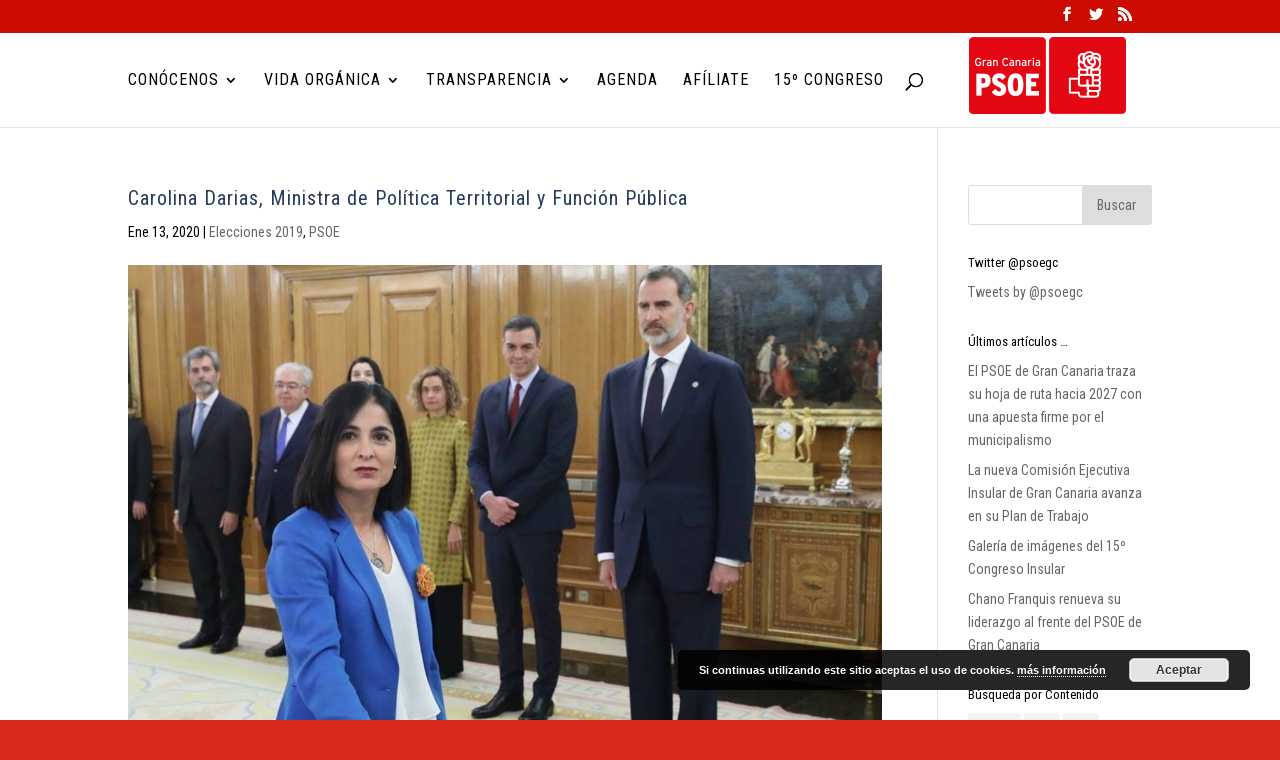

--- FILE ---
content_type: text/html; charset=UTF-8
request_url: http://psoegrancanaria.es/2020/01/13/carolina-darias-ministra-de-politica-territorial-y-funcion-publica/
body_size: 14349
content:
<!DOCTYPE html>
<html lang="es">
<head>
	<meta charset="UTF-8" />
<meta http-equiv="X-UA-Compatible" content="IE=edge">
	<link rel="pingback" href="http://psoegrancanaria.es/xmlrpc.php" />

	<script type="text/javascript">
		document.documentElement.className = 'js';
	</script>

	<script>var et_site_url='http://psoegrancanaria.es';var et_post_id='5379';function et_core_page_resource_fallback(a,b){"undefined"===typeof b&&(b=a.sheet.cssRules&&0===a.sheet.cssRules.length);b&&(a.onerror=null,a.onload=null,a.href?a.href=et_site_url+"/?et_core_page_resource="+a.id+et_post_id:a.src&&(a.src=et_site_url+"/?et_core_page_resource="+a.id+et_post_id))}
</script><title>Carolina Darias, Ministra de Política Territorial y Función Pública | PSOE Gran Canaria</title>
<link rel='dns-prefetch' href='//platform.twitter.com' />
<link rel='dns-prefetch' href='//maxcdn.bootstrapcdn.com' />
<link rel='dns-prefetch' href='//fonts.googleapis.com' />
<link rel='dns-prefetch' href='//s.w.org' />
<link rel="alternate" type="application/rss+xml" title="PSOE Gran Canaria &raquo; Feed" href="http://psoegrancanaria.es/feed/" />
<link rel="alternate" type="application/rss+xml" title="PSOE Gran Canaria &raquo; RSS de los comentarios" href="http://psoegrancanaria.es/comments/feed/" />
<link rel="alternate" type="application/rss+xml" title="PSOE Gran Canaria &raquo; Carolina Darias, Ministra de Política Territorial y Función Pública RSS de los comentarios" href="http://psoegrancanaria.es/2020/01/13/carolina-darias-ministra-de-politica-territorial-y-funcion-publica/feed/" />
		<script type="text/javascript">
			window._wpemojiSettings = {"baseUrl":"https:\/\/s.w.org\/images\/core\/emoji\/11\/72x72\/","ext":".png","svgUrl":"https:\/\/s.w.org\/images\/core\/emoji\/11\/svg\/","svgExt":".svg","source":{"concatemoji":"http:\/\/psoegrancanaria.es\/wp-includes\/js\/wp-emoji-release.min.js?ver=4.9.28"}};
			!function(e,a,t){var n,r,o,i=a.createElement("canvas"),p=i.getContext&&i.getContext("2d");function s(e,t){var a=String.fromCharCode;p.clearRect(0,0,i.width,i.height),p.fillText(a.apply(this,e),0,0);e=i.toDataURL();return p.clearRect(0,0,i.width,i.height),p.fillText(a.apply(this,t),0,0),e===i.toDataURL()}function c(e){var t=a.createElement("script");t.src=e,t.defer=t.type="text/javascript",a.getElementsByTagName("head")[0].appendChild(t)}for(o=Array("flag","emoji"),t.supports={everything:!0,everythingExceptFlag:!0},r=0;r<o.length;r++)t.supports[o[r]]=function(e){if(!p||!p.fillText)return!1;switch(p.textBaseline="top",p.font="600 32px Arial",e){case"flag":return s([55356,56826,55356,56819],[55356,56826,8203,55356,56819])?!1:!s([55356,57332,56128,56423,56128,56418,56128,56421,56128,56430,56128,56423,56128,56447],[55356,57332,8203,56128,56423,8203,56128,56418,8203,56128,56421,8203,56128,56430,8203,56128,56423,8203,56128,56447]);case"emoji":return!s([55358,56760,9792,65039],[55358,56760,8203,9792,65039])}return!1}(o[r]),t.supports.everything=t.supports.everything&&t.supports[o[r]],"flag"!==o[r]&&(t.supports.everythingExceptFlag=t.supports.everythingExceptFlag&&t.supports[o[r]]);t.supports.everythingExceptFlag=t.supports.everythingExceptFlag&&!t.supports.flag,t.DOMReady=!1,t.readyCallback=function(){t.DOMReady=!0},t.supports.everything||(n=function(){t.readyCallback()},a.addEventListener?(a.addEventListener("DOMContentLoaded",n,!1),e.addEventListener("load",n,!1)):(e.attachEvent("onload",n),a.attachEvent("onreadystatechange",function(){"complete"===a.readyState&&t.readyCallback()})),(n=t.source||{}).concatemoji?c(n.concatemoji):n.wpemoji&&n.twemoji&&(c(n.twemoji),c(n.wpemoji)))}(window,document,window._wpemojiSettings);
		</script>
		<meta content="Divi Child v.3.0.93.1519859407" name="generator"/><style type="text/css">
img.wp-smiley,
img.emoji {
	display: inline !important;
	border: none !important;
	box-shadow: none !important;
	height: 1em !important;
	width: 1em !important;
	margin: 0 .07em !important;
	vertical-align: -0.1em !important;
	background: none !important;
	padding: 0 !important;
}
</style>
<link rel='stylesheet' id='ai1ec_style-css'  href='//psoegrancanaria.es/wp-content/plugins/all-in-one-event-calendar/cache/2e260997_ai1ec_parsed_css.css?ver=2.5.32' type='text/css' media='all' />
<link rel='stylesheet' id='cff-css'  href='http://psoegrancanaria.es/wp-content/plugins/custom-facebook-feed-pro/css/cff-style.css?ver=3.5.3' type='text/css' media='all' />
<link rel='stylesheet' id='sb-font-awesome-css-css'  href='https://maxcdn.bootstrapcdn.com/font-awesome/4.7.0/css/font-awesome.min.css?ver=4.9.28' type='text/css' media='all' />
<link rel='stylesheet' id='ctf_styles-css'  href='http://psoegrancanaria.es/wp-content/plugins/custom-twitter-feeds/css/ctf-styles.css?ver=1.2.10' type='text/css' media='all' />
<link rel='stylesheet' id='modula_stylesheet-css'  href='http://psoegrancanaria.es/wp-content/plugins/modula-best-grid-gallery/scripts/modula.css?ver=1.3.2' type='text/css' media='all' />
<link rel='stylesheet' id='effects_stylesheet-css'  href='http://psoegrancanaria.es/wp-content/plugins/modula-best-grid-gallery/scripts/effects.css?ver=1.3.2' type='text/css' media='all' />
<link rel='stylesheet' id='dlm-frontend-css'  href='http://psoegrancanaria.es/wp-content/plugins/download-monitor/assets/css/frontend.css?ver=4.9.28' type='text/css' media='all' />
<link rel='stylesheet' id='chld_thm_cfg_parent-css'  href='http://psoegrancanaria.es/wp-content/themes/Divi/style.css?ver=4.9.28' type='text/css' media='all' />
<link rel='stylesheet' id='divi-style-css'  href='http://psoegrancanaria.es/wp-content/themes/PSOE/style.css?ver=3.0.93.1519859407' type='text/css' media='all' />
<link rel='stylesheet' id='et-builder-googlefonts-cached-css'  href='http://fonts.googleapis.com/css?family=Roboto+Condensed%3A300%2C300italic%2Cregular%2Citalic%2C700%2C700italic%7COpen+Sans%3A300%2C300italic%2Cregular%2Citalic%2C600%2C600italic%2C700%2C700italic%2C800%2C800italic&#038;ver=4.9.28#038;subset=latin,latin-ext' type='text/css' media='all' />
<link rel='stylesheet' id='newsletter-css'  href='http://psoegrancanaria.es/wp-content/plugins/newsletter/style.css?ver=5.7.3' type='text/css' media='all' />
<link rel='stylesheet' id='simcal-qtip-css'  href='http://psoegrancanaria.es/wp-content/plugins/google-calendar-events/assets/css/vendor/jquery.qtip.min.css?ver=3.1.19' type='text/css' media='all' />
<link rel='stylesheet' id='simcal-default-calendar-grid-css'  href='http://psoegrancanaria.es/wp-content/plugins/google-calendar-events/assets/css/default-calendar-grid.min.css?ver=3.1.19' type='text/css' media='all' />
<link rel='stylesheet' id='simcal-default-calendar-list-css'  href='http://psoegrancanaria.es/wp-content/plugins/google-calendar-events/assets/css/default-calendar-list.min.css?ver=3.1.19' type='text/css' media='all' />
<link rel='stylesheet' id='dashicons-css'  href='http://psoegrancanaria.es/wp-includes/css/dashicons.min.css?ver=4.9.28' type='text/css' media='all' />
<link rel='stylesheet' id='wp-social-sharing-css'  href='http://psoegrancanaria.es/wp-content/plugins/wp-social-sharing/static/socialshare.css?ver=1.6' type='text/css' media='all' />
<link rel='stylesheet' id='__EPYT__style-css'  href='http://psoegrancanaria.es/wp-content/plugins/youtube-embed-plus/styles/ytprefs.min.css?ver=12.2' type='text/css' media='all' />
<style id='__EPYT__style-inline-css' type='text/css'>

                .epyt-gallery-thumb {
                        width: 33.333%;
                }
                
</style>
<script type='text/javascript'>
/* <![CDATA[ */
var ctf = {"ajax_url":"http:\/\/psoegrancanaria.es\/wp-admin\/admin-ajax.php"};
/* ]]> */
</script>
<script type='text/javascript' src='http://psoegrancanaria.es/wp-includes/js/jquery/jquery.js?ver=1.12.4'></script>
<script type='text/javascript' src='http://psoegrancanaria.es/wp-includes/js/jquery/jquery-migrate.min.js?ver=1.4.1'></script>
<script type='text/javascript' src='https://platform.twitter.com/widgets.js?ver=4.9.28'></script>
<script type='text/javascript' src='http://psoegrancanaria.es/wp-content/plugins/modula-best-grid-gallery/scripts/jquery.modula.js?ver=4.9.28'></script>
<script type='text/javascript'>
/* <![CDATA[ */
var _EPYT_ = {"ajaxurl":"http:\/\/psoegrancanaria.es\/wp-admin\/admin-ajax.php","security":"bc6e2f588d","gallery_scrolloffset":"20","eppathtoscripts":"http:\/\/psoegrancanaria.es\/wp-content\/plugins\/youtube-embed-plus\/scripts\/","epresponsiveselector":"[\"iframe[src*='youtube.com']\",\"iframe[src*='youtube-nocookie.com']\",\"iframe[data-ep-src*='youtube.com']\",\"iframe[data-ep-src*='youtube-nocookie.com']\",\"iframe[data-ep-gallerysrc*='youtube.com']\"]","epdovol":"1","version":"12.2","evselector":"iframe.__youtube_prefs__[src], iframe[src*=\"youtube.com\/embed\/\"], iframe[src*=\"youtube-nocookie.com\/embed\/\"]","ajax_compat":"","ytapi_load":"light","stopMobileBuffer":"1","vi_active":"","vi_js_posttypes":[]};
/* ]]> */
</script>
<script type='text/javascript' src='http://psoegrancanaria.es/wp-content/plugins/youtube-embed-plus/scripts/ytprefs.min.js?ver=12.2'></script>
<link rel='https://api.w.org/' href='http://psoegrancanaria.es/wp-json/' />
<link rel="EditURI" type="application/rsd+xml" title="RSD" href="http://psoegrancanaria.es/xmlrpc.php?rsd" />
<link rel="wlwmanifest" type="application/wlwmanifest+xml" href="http://psoegrancanaria.es/wp-includes/wlwmanifest.xml" /> 
<link rel='prev' title='Aprobada la gestión de la Comisión Ejecutiva del PSOE de Gran Canaria' href='http://psoegrancanaria.es/2019/12/15/aprobada-la-gestion-de-la-comision-ejecutiva-del-psoe-de-gran-canaria/' />
<link rel='next' title='Encuentro con Francina Armengol' href='http://psoegrancanaria.es/2020/01/30/encuentro-con-francina-armengol/' />
<link rel="canonical" href="http://psoegrancanaria.es/2020/01/13/carolina-darias-ministra-de-politica-territorial-y-funcion-publica/" />
<link rel='shortlink' href='http://psoegrancanaria.es/?p=5379' />
<link rel="alternate" type="application/json+oembed" href="http://psoegrancanaria.es/wp-json/oembed/1.0/embed?url=http%3A%2F%2Fpsoegrancanaria.es%2F2020%2F01%2F13%2Fcarolina-darias-ministra-de-politica-territorial-y-funcion-publica%2F" />
<link rel="alternate" type="text/xml+oembed" href="http://psoegrancanaria.es/wp-json/oembed/1.0/embed?url=http%3A%2F%2Fpsoegrancanaria.es%2F2020%2F01%2F13%2Fcarolina-darias-ministra-de-politica-territorial-y-funcion-publica%2F&#038;format=xml" />
<!-- Custom Facebook Feed JS vars -->
<script type="text/javascript">
var cffsiteurl = "http://psoegrancanaria.es/wp-content/plugins";
var cffajaxurl = "http://psoegrancanaria.es/wp-admin/admin-ajax.php";
var cffmetatrans = "false";

var cfflinkhashtags = "true";
</script>
<script type="text/javascript">
(function(url){
	if(/(?:Chrome\/26\.0\.1410\.63 Safari\/537\.31|WordfenceTestMonBot)/.test(navigator.userAgent)){ return; }
	var addEvent = function(evt, handler) {
		if (window.addEventListener) {
			document.addEventListener(evt, handler, false);
		} else if (window.attachEvent) {
			document.attachEvent('on' + evt, handler);
		}
	};
	var removeEvent = function(evt, handler) {
		if (window.removeEventListener) {
			document.removeEventListener(evt, handler, false);
		} else if (window.detachEvent) {
			document.detachEvent('on' + evt, handler);
		}
	};
	var evts = 'contextmenu dblclick drag dragend dragenter dragleave dragover dragstart drop keydown keypress keyup mousedown mousemove mouseout mouseover mouseup mousewheel scroll'.split(' ');
	var logHuman = function() {
		if (window.wfLogHumanRan) { return; }
		window.wfLogHumanRan = true;
		var wfscr = document.createElement('script');
		wfscr.type = 'text/javascript';
		wfscr.async = true;
		wfscr.src = url + '&r=' + Math.random();
		(document.getElementsByTagName('head')[0]||document.getElementsByTagName('body')[0]).appendChild(wfscr);
		for (var i = 0; i < evts.length; i++) {
			removeEvent(evts[i], logHuman);
		}
	};
	for (var i = 0; i < evts.length; i++) {
		addEvent(evts[i], logHuman);
	}
})('//psoegrancanaria.es/?wordfence_lh=1&hid=0ADD3F0DF7F2B814F177921235E6AD64');
</script><meta name="viewport" content="width=device-width, initial-scale=1.0, maximum-scale=1.0, user-scalable=0" /><link rel="shortcut icon" href="http://psoegrancanaria.es/wp-content/uploads/2018/10/logopsc.png" /><style type="text/css" id="custom-background-css">
body.custom-background { background-color: #da291c; }
</style>
<script>
(function ($) {
    $(document).ready(function () {
 
        $( window ).resize(function() {
            $(".sensei-grid").each(function(){
                equalise_articles($(this));
            });
        });
 
        $(".sensei-grid").each(function(){
            var blog = $(this);
            equalise_articles($(this));
 
            var observer = new MutationObserver(function (mutations) {
                equalise_articles(blog);
            });
            
            var config = { subtree: true, childList: true };
            observer.observe(blog[0], config);
        });
 
        function equalise_articles(blog){
            var articles = blog.find("article");
 
            var heights = [];
            
            articles.each(function(){
                var height = 0;
                //height += $(this).outerHeight() - $(this).height();
                height += $(this).find(".et_pb_image_container").outerHeight(true);
                height += $(this).find(".entry-title").outerHeight(true);
                height += $(this).find(".post-meta").outerHeight(true); 
                height += $(this).find(".post-content").outerHeight(true); 
                heights.push(height);
            });
 
            var max_height = Math.max.apply(Math,heights); 
 
            articles.each(function(){
                $(this).height(max_height);
            });
        }
 
        $(document).ajaxComplete(function(){
            $(".sensei-grid").imagesLoaded().then(function(){
                console.log("images loaded");
                $(".sensei-grid").each(function(){
                    equalise_articles($(this));
                });
            });
        });
 
 
        $.fn.imagesLoaded = function () {
            var $imgs = this.find('img[src!=""]');
            if (!$imgs.length) {return $.Deferred().resolve().promise();}
            var dfds = [];  
            $imgs.each(function(){
                var dfd = $.Deferred();
                dfds.push(dfd);
                var img = new Image();
                img.onload = function(){dfd.resolve();}
                img.onerror = function(){dfd.resolve();}
                img.src = this.src;
 
            });
            return $.when.apply($,dfds);
        }
 
    });
})(jQuery);
</script><link rel="icon" href="http://psoegrancanaria.es/wp-content/uploads/2018/02/cropped-000000001044-1-32x32.gif" sizes="32x32" />
<link rel="icon" href="http://psoegrancanaria.es/wp-content/uploads/2018/02/cropped-000000001044-1-192x192.gif" sizes="192x192" />
<link rel="apple-touch-icon-precomposed" href="http://psoegrancanaria.es/wp-content/uploads/2018/02/cropped-000000001044-1-180x180.gif" />
<meta name="msapplication-TileImage" content="http://psoegrancanaria.es/wp-content/uploads/2018/02/cropped-000000001044-1-270x270.gif" />

<!-- BEGIN ExactMetrics v5.3.5 Universal Analytics - https://exactmetrics.com/ -->
<script>
(function(i,s,o,g,r,a,m){i['GoogleAnalyticsObject']=r;i[r]=i[r]||function(){
	(i[r].q=i[r].q||[]).push(arguments)},i[r].l=1*new Date();a=s.createElement(o),
	m=s.getElementsByTagName(o)[0];a.async=1;a.src=g;m.parentNode.insertBefore(a,m)
})(window,document,'script','https://www.google-analytics.com/analytics.js','ga');
  ga('create', 'UA-114754761-3', 'auto');
  ga('send', 'pageview');
</script>
<!-- END ExactMetrics Universal Analytics -->
<link rel="stylesheet" id="et-core-unified-cached-inline-styles" href="http://psoegrancanaria.es/wp-content/cache/et/5379/et-core-unified-17680335988051.min.css" onerror="et_core_page_resource_fallback(this, true)" onload="et_core_page_resource_fallback(this)" /></head>
<body class="post-template-default single single-post postid-5379 single-format-standard custom-background do-etfw et_button_icon_visible et_pb_button_helper_class et_non_fixed_nav et_show_nav et_cover_background et_secondary_nav_enabled et_pb_gutter osx et_pb_gutters3 et_primary_nav_dropdown_animation_fade et_secondary_nav_dropdown_animation_fade et_pb_footer_columns3 et_header_style_left et_pb_pagebuilder_layout et_right_sidebar et_divi_theme et-db et_minified_js et_minified_css">
	<div id="page-container">

					<div id="top-header">
			<div class="container clearfix">

			
				<div id="et-secondary-menu">
				<ul class="et-social-icons">

	<li class="et-social-icon et-social-facebook">
		<a href="https://www.facebook.com/psoegc" class="icon">
			<span>Facebook</span>
		</a>
	</li>
	<li class="et-social-icon et-social-twitter">
		<a href="https://twitter.com/psoegc" class="icon">
			<span>Twitter</span>
		</a>
	</li>
	<li class="et-social-icon et-social-rss">
		<a href="/feed" class="icon">
			<span>RSS</span>
		</a>
	</li>

</ul>				</div> <!-- #et-secondary-menu -->

			</div> <!-- .container -->
		</div> <!-- #top-header -->
		
	
			<header id="main-header" data-height-onload="80">
			<div class="container clearfix et_menu_container">
							<div class="logo_container">
					<span class="logo_helper"></span>
					<a href="http://psoegrancanaria.es/">
						<img src="http://psoegrancanaria.es/wp-content/uploads/2018/10/logoGranCanaria.png" alt="PSOE Gran Canaria" id="logo" data-height-percentage="92" />
					</a>
				</div>
							<div id="et-top-navigation" data-height="80" data-fixed-height="40">
											<nav id="top-menu-nav">
						<ul id="top-menu" class="nav"><li id="menu-item-486" class="menu-item menu-item-type-custom menu-item-object-custom menu-item-has-children menu-item-486"><a>Conócenos</a>
<ul class="sub-menu">
	<li id="menu-item-59" class="menu-item menu-item-type-post_type menu-item-object-page menu-item-59"><a href="http://psoegrancanaria.es/secretario-general/">El Secretario General</a></li>
	<li id="menu-item-643" class="menu-item menu-item-type-post_type menu-item-object-page menu-item-643"><a href="http://psoegrancanaria.es/comision-ejecutiva-insular/">Comisión Ejecutiva Insular</a></li>
	<li id="menu-item-4213" class="menu-item menu-item-type-custom menu-item-object-custom menu-item-4213"><a href="http://www.psoe.es/conocenos/historia/">Historia</a></li>
	<li id="menu-item-540" class="menu-item menu-item-type-custom menu-item-object-custom menu-item-540"><a href="http://www.psoe.es/conocenos/nuestras-ideas-y-valores/">Ideas y valores</a></li>
	<li id="menu-item-5797" class="menu-item menu-item-type-post_type menu-item-object-page menu-item-has-children menu-item-5797"><a href="http://psoegrancanaria.es/14-congreso/">14º Congreso</a>
	<ul class="sub-menu">
		<li id="menu-item-5860" class="menu-item menu-item-type-post_type menu-item-object-page menu-item-5860"><a href="http://psoegrancanaria.es/programa-14o-congreso/">Programa 14º Congreso</a></li>
		<li id="menu-item-5799" class="menu-item menu-item-type-post_type menu-item-object-page menu-item-5799"><a href="http://psoegrancanaria.es/ponencia-marco-2021/">Ponencia Marco 2021</a></li>
		<li id="menu-item-5800" class="menu-item menu-item-type-post_type menu-item-object-page menu-item-5800"><a href="http://psoegrancanaria.es/calendario-14o-congreso/">Calendario 14º Congreso</a></li>
		<li id="menu-item-5801" class="menu-item menu-item-type-post_type menu-item-object-page menu-item-5801"><a href="http://psoegrancanaria.es/bases-14o-congreso/">Bases 14º Congreso</a></li>
		<li id="menu-item-5798" class="menu-item menu-item-type-post_type menu-item-object-page menu-item-5798"><a href="http://psoegrancanaria.es/memorias-de-gestion/">Memorias de Gestión</a></li>
	</ul>
</li>
	<li id="menu-item-487" class="menu-item menu-item-type-post_type menu-item-object-page menu-item-487"><a href="http://psoegrancanaria.es/contacta-con-nosotros/">Contacta con nosotros</a></li>
</ul>
</li>
<li id="menu-item-4318" class="menu-item menu-item-type-custom menu-item-object-custom menu-item-has-children menu-item-4318"><a href="#">Vida Orgánica</a>
<ul class="sub-menu">
	<li id="menu-item-3359" class="menu-item menu-item-type-post_type menu-item-object-page menu-item-3359"><a href="http://psoegrancanaria.es/blog/">Actualidad</a></li>
	<li id="menu-item-4217" class="menu-item menu-item-type-post_type menu-item-object-page menu-item-4217"><a href="http://psoegrancanaria.es/10-compromisos-de-isla/">10 Compromisos de Isla</a></li>
	<li id="menu-item-4175" class="menu-item menu-item-type-post_type menu-item-object-page menu-item-4175"><a href="http://psoegrancanaria.es/multimedia/">Multimedia</a></li>
	<li id="menu-item-49" class="menu-item menu-item-type-post_type menu-item-object-page menu-item-49"><a href="http://psoegrancanaria.es/actualidad/">Redes sociales</a></li>
	<li id="menu-item-4829" class="menu-item menu-item-type-taxonomy menu-item-object-category menu-item-4829"><a href="http://psoegrancanaria.es/category/conferencia-de-politica-municipal/">Conferencia Municipal</a></li>
	<li id="menu-item-545" class="menu-item menu-item-type-custom menu-item-object-custom menu-item-545"><a target="_blank" href="https://mipsoe.es/_layouts/15/PreHome.aspx?ReturnUrl=/">Acceso a MiPSOE</a></li>
</ul>
</li>
<li id="menu-item-4482" class="menu-item menu-item-type-custom menu-item-object-custom menu-item-has-children menu-item-4482"><a href="#">Transparencia</a>
<ul class="sub-menu">
	<li id="menu-item-4493" class="menu-item menu-item-type-post_type menu-item-object-page menu-item-4493"><a href="http://psoegrancanaria.es/candidaturas-limpias-y-ejemplares/">Candidaturas Limpias y Ejemplares</a></li>
	<li id="menu-item-4172" class="menu-item menu-item-type-post_type menu-item-object-page menu-item-4172"><a href="http://psoegrancanaria.es/cargos-publicos/">Cargos Públicos</a></li>
	<li id="menu-item-3405" class="menu-item menu-item-type-post_type menu-item-object-page menu-item-3405"><a href="http://psoegrancanaria.es/documentos/">Documentación</a></li>
	<li id="menu-item-4174" class="menu-item menu-item-type-post_type menu-item-object-page menu-item-4174"><a href="http://psoegrancanaria.es/informes-de-gestion/">Informes de Gestión</a></li>
</ul>
</li>
<li id="menu-item-51" class="menu-item menu-item-type-post_type menu-item-object-page menu-item-51"><a href="http://psoegrancanaria.es/agenda/">Agenda</a></li>
<li id="menu-item-3771" class="menu-item menu-item-type-custom menu-item-object-custom menu-item-3771"><a href="https://afiliate.psoe.es/Affiliation/AffiliationHome">Afíliate</a></li>
<li id="menu-item-7945" class="menu-item menu-item-type-custom menu-item-object-custom menu-item-7945"><a href="https://15congresopsoegc.es/">15º Congreso</a></li>
</ul>						</nav>
					
					
					
										<div id="et_top_search">
						<span id="et_search_icon"></span>
					</div>
					
					<div id="et_mobile_nav_menu">
				<div class="mobile_nav closed">
					<span class="select_page">Seleccionar página</span>
					<span class="mobile_menu_bar mobile_menu_bar_toggle"></span>
				</div>
			</div>				</div> <!-- #et-top-navigation -->
			</div> <!-- .container -->
			<div class="et_search_outer">
				<div class="container et_search_form_container">
					<form role="search" method="get" class="et-search-form" action="http://psoegrancanaria.es/">
					<input type="search" class="et-search-field" placeholder="Búsqueda &hellip;" value="" name="s" title="Buscar:" />					</form>
					<span class="et_close_search_field"></span>
				</div>
			</div>
		</header> <!-- #main-header -->
			<div id="et-main-area">
	
<div id="main-content">
		<div class="container">
		<div id="content-area" class="clearfix">
			<div id="left-area">
											<article id="post-5379" class="et_pb_post post-5379 post type-post status-publish format-standard has-post-thumbnail hentry category-elecciones-2019 category-psoe tag-elecciones-2019 tag-psoe">
											<div class="et_post_meta_wrapper">
							<h1 class="entry-title">Carolina Darias, Ministra de Política Territorial y Función Pública</h1>

						<p class="post-meta"><span class="published">Ene 13, 2020</span> | <a href="http://psoegrancanaria.es/category/elecciones-2019/" rel="category tag">Elecciones 2019</a>, <a href="http://psoegrancanaria.es/category/psoe/" rel="category tag">PSOE</a></p><img src="http://psoegrancanaria.es/wp-content/uploads/2020/04/Carolina-Darias-1080x675.jpg" alt='Carolina Darias, Ministra de Política Territorial y Función Pública' width='1080' height='675' />
												</div> <!-- .et_post_meta_wrapper -->
				
					<div class="entry-content">
					<div id="et-boc" class="et-boc">
			
			<div class="et_builder_inner_content et_pb_gutters3"><div class="et_pb_section et_pb_section_0 et_section_regular">
				
				
				
				
					<div class="et_pb_row et_pb_row_0">
				<div class="et_pb_column et_pb_column_4_4 et_pb_column_0    et_pb_css_mix_blend_mode_passthrough et-last-child">
				
				
				<div class="et_pb_module et_pb_text et_pb_text_0 et_pb_bg_layout_light  et_pb_text_align_left">
				
				
				<div class="et_pb_text_inner">
					<p>Desde el PSOE de Gran Canaria queremos felicitar a nuestra compañera Carolina Darias San Sebastián por su reciente nombramiento como <strong>Ministra de Política Territorial y Función Pública</strong> del Gobierno de España dela XIV legislatura.</p>
<p><strong>¡Enhorabuena compañera y mucho éxito!</strong></p>
<p>Aquí puedes ver la composición del nuevo Gobierno:</p>
<ul>
<li>Vicepresidenta y ministra de la Presidencia y Relaciones con las Cortes y Memoria Democrática: Carmen Calvo.</li>
<li>Vicepresidente y ministro de Derechos Sociales y Agenda 2030: Pablo Iglesias.</li>
<li>Vicepresidenta y ministra de Asuntos Económicos y Transformación Digital: Nadia Calviño.</li>
<li>Vicepresidenta y ministra de Transición Ecológica y Reto Demográfico: Teresa Ribera.</li>
<li>Portavoz del Gobierno y ministra de Hacienda: María Jesús Montero.</li>
<li>Ministra de Asuntos Exteriores, Unión Europea y Cooperación: Arancha González Laya.</li>
<li>Ministro de Justicia: Juan Carlos Campo.</li>
<li>Ministra de Defensa: Margarita Robles.</li>
<li>Ministro del Interior: Fernando Grande-Marlaska.</li>
<li>Ministro de Transportes, Movilidad y Agenda Urbana: José Luis Ábalos.</li>
<li>Ministra de Educación y Formación Profesional: Isabel Celaá.</li>
<li>Ministra de Política Territorial y Función Pública: Carolina Darias.</li>
<li>Ministra de Trabajo y Economía Social: Yolanda Díaz.</li>
<li>Ministro de Inclusión, Seguridad Social y Migraciones: José Luis Escrivá.</li>
<li>Ministra de Industria, Comercio y Turismo: Reyes Maroto.</li>
<li>Ministro de Agricultura, Pesca y Alimentación: Luis Planas.</li>
<li>Ministra de Igualdad: Irene Montero.</li>
<li>Ministro de Consumo: Alberto Garzón.</li>
<li>Ministro de Cultura y Deportes: José Manuel Rodríguez Uribes</li>
<li>Ministro de Sanidad: Salvador Illa.</li>
<li>Ministro de Ciencia e Innovación: Pedro Duque.</li>
<li>Ministro de Universidades: Manuel Castells.</li>
</ul>
				</div>
			</div> <!-- .et_pb_text -->
			</div> <!-- .et_pb_column -->
				
				
			</div> <!-- .et_pb_row -->
				
				
			</div> <!-- .et_pb_section -->		<div class="social-sharing ss-social-sharing">
				        <a onclick="return ss_plugin_loadpopup_js(this);" rel="external nofollow" class="ss-button-facebook" href="http://www.facebook.com/sharer/sharer.php?u=http%3A%2F%2Fpsoegrancanaria.es%2F2020%2F01%2F13%2Fcarolina-darias-ministra-de-politica-territorial-y-funcion-publica%2F" target="_blank" >Compartir en Facebook</a><a onclick="return ss_plugin_loadpopup_js(this);" rel="external nofollow" class="ss-button-twitter" href="http://twitter.com/intent/tweet/?text=Carolina+Darias%2C+Ministra+de+Pol%C3%ADtica+Territorial+y+Funci%C3%B3n+P%C3%BAblica&url=http%3A%2F%2Fpsoegrancanaria.es%2F2020%2F01%2F13%2Fcarolina-darias-ministra-de-politica-territorial-y-funcion-publica%2F&via=psoelpagc" target="_blank">Compartir en Twitter</a>	        	    </div>
	    
			</div>
			
		</div>					</div> <!-- .entry-content -->
					<div class="et_post_meta_wrapper">
					
					
										</div> <!-- .et_post_meta_wrapper -->
				</article> <!-- .et_pb_post -->

						</div> <!-- #left-area -->

				<div id="sidebar">
		<div id="search-2" class="et_pb_widget widget_search"><form role="search" method="get" id="searchform" class="searchform" action="http://psoegrancanaria.es/">
				<div>
					<label class="screen-reader-text" for="s">Buscar:</label>
					<input type="text" value="" name="s" id="s" />
					<input type="submit" id="searchsubmit" value="Buscar" />
				</div>
			</form></div> <!-- end .et_pb_widget --><div id="do-etfw-2" class="et_pb_widget widget-do-etfw">					<h4 class="widgettitle">Twitter @psoegc</h4>		
		<a class="twitter-timeline" data-height="600" data-theme="light" data-link-color="#3b94d9" data-border-color="#f5f5f5" data-chrome="noheader nofooter" href="https://twitter.com/psoegc">Tweets by @psoegc</a>
</div> <!-- end .et_pb_widget -->		<div id="recent-posts-2" class="et_pb_widget widget_recent_entries">		<h4 class="widgettitle">Últimos artículos &#8230;</h4>		<ul>
											<li>
					<a href="http://psoegrancanaria.es/2025/07/11/el-psoe-de-gran-canaria-traza-su-hoja-de-ruta-hacia-2027-con-una-apuesta-firme-por-el-municipalismo/">El PSOE de Gran Canaria traza su hoja de ruta hacia 2027 con una apuesta firme por el municipalismo</a>
									</li>
											<li>
					<a href="http://psoegrancanaria.es/2025/04/10/la-nueva-comision-ejecutiva-insular-de-gran-canaria-avanza-en-su-plan-de-trabajo/">La nueva Comisión Ejecutiva Insular de Gran Canaria avanza en su Plan de Trabajo</a>
									</li>
											<li>
					<a href="http://psoegrancanaria.es/2025/03/30/galeria-de-imagenes-del-15o-congreso-insular/">Galería de imágenes del 15º Congreso Insular</a>
									</li>
											<li>
					<a href="http://psoegrancanaria.es/2025/03/24/chano-franquis-renueva-su-liderazgo-al-frente-del-psoe-de-gran-canaria/">Chano Franquis renueva su liderazgo al frente del PSOE de Gran Canaria</a>
									</li>
					</ul>
		</div> <!-- end .et_pb_widget --><div id="tag_cloud-2" class="et_pb_widget widget_tag_cloud"><h4 class="widgettitle">Búsqueda por Contenido</h4><div class="tagcloud"><a href="http://psoegrancanaria.es/tag/8marzo/" class="tag-cloud-link tag-link-196 tag-link-position-1" style="font-size: 8pt;" aria-label="8marzo (1 elemento)">8marzo</a>
<a href="http://psoegrancanaria.es/tag/10n/" class="tag-cloud-link tag-link-195 tag-link-position-2" style="font-size: 8pt;" aria-label="10N (1 elemento)">10N</a>
<a href="http://psoegrancanaria.es/tag/25n/" class="tag-cloud-link tag-link-154 tag-link-position-3" style="font-size: 16.615384615385pt;" aria-label="25N (4 elementos)">25N</a>
<a href="http://psoegrancanaria.es/tag/40-aniversario/" class="tag-cloud-link tag-link-165 tag-link-position-4" style="font-size: 8pt;" aria-label="40 Aniversario (1 elemento)">40 Aniversario</a>
<a href="http://psoegrancanaria.es/tag/2019/" class="tag-cloud-link tag-link-168 tag-link-position-5" style="font-size: 14.461538461538pt;" aria-label="2019 (3 elementos)">2019</a>
<a href="http://psoegrancanaria.es/tag/angel-victor-torres/" class="tag-cloud-link tag-link-182 tag-link-position-6" style="font-size: 8pt;" aria-label="Angel Víctor Torres (1 elemento)">Angel Víctor Torres</a>
<a href="http://psoegrancanaria.es/tag/benito-perez-galdos/" class="tag-cloud-link tag-link-92 tag-link-position-7" style="font-size: 14.461538461538pt;" aria-label="Benito Pérez Galdós (3 elementos)">Benito Pérez Galdós</a>
<a href="http://psoegrancanaria.es/tag/buenos-dias-canarias/" class="tag-cloud-link tag-link-179 tag-link-position-8" style="font-size: 8pt;" aria-label="Buenos Días Canarias (1 elemento)">Buenos Días Canarias</a>
<a href="http://psoegrancanaria.es/tag/candidatura-cabildo-de-gran-canaria/" class="tag-cloud-link tag-link-181 tag-link-position-9" style="font-size: 8pt;" aria-label="Candidatura Cabildo de Gran Canaria (1 elemento)">Candidatura Cabildo de Gran Canaria</a>
<a href="http://psoegrancanaria.es/tag/chano-franquis/" class="tag-cloud-link tag-link-178 tag-link-position-10" style="font-size: 11.876923076923pt;" aria-label="Chano Franquis (2 elementos)">Chano Franquis</a>
<a href="http://psoegrancanaria.es/tag/comite-insular/" class="tag-cloud-link tag-link-157 tag-link-position-11" style="font-size: 11.876923076923pt;" aria-label="Comité Insular (2 elementos)">Comité Insular</a>
<a href="http://psoegrancanaria.es/tag/compromiso/" class="tag-cloud-link tag-link-190 tag-link-position-12" style="font-size: 11.876923076923pt;" aria-label="Compromiso (2 elementos)">Compromiso</a>
<a href="http://psoegrancanaria.es/tag/conferencia-de-politica-municipal/" class="tag-cloud-link tag-link-161 tag-link-position-13" style="font-size: 14.461538461538pt;" aria-label="Conferencia de Política Municipal (3 elementos)">Conferencia de Política Municipal</a>
<a href="http://psoegrancanaria.es/tag/conmemoracion/" class="tag-cloud-link tag-link-93 tag-link-position-14" style="font-size: 8pt;" aria-label="Conmemoración (1 elemento)">Conmemoración</a>
<a href="http://psoegrancanaria.es/tag/constitucion/" class="tag-cloud-link tag-link-164 tag-link-position-15" style="font-size: 8pt;" aria-label="Constitución (1 elemento)">Constitución</a>
<a href="http://psoegrancanaria.es/tag/convenio-carreteras-2018/" class="tag-cloud-link tag-link-167 tag-link-position-16" style="font-size: 8pt;" aria-label="Convenio Carreteras 2018 (1 elemento)">Convenio Carreteras 2018</a>
<a href="http://psoegrancanaria.es/tag/cesar-ramos/" class="tag-cloud-link tag-link-138 tag-link-position-17" style="font-size: 8pt;" aria-label="César Ramos (1 elemento)">César Ramos</a>
<a href="http://psoegrancanaria.es/tag/debate/" class="tag-cloud-link tag-link-171 tag-link-position-18" style="font-size: 8pt;" aria-label="Debate (1 elemento)">Debate</a>
<a href="http://psoegrancanaria.es/tag/despoblamiento/" class="tag-cloud-link tag-link-173 tag-link-position-19" style="font-size: 8pt;" aria-label="Despoblamiento (1 elemento)">Despoblamiento</a>
<a href="http://psoegrancanaria.es/tag/dia-del-maestro/" class="tag-cloud-link tag-link-155 tag-link-position-20" style="font-size: 8pt;" aria-label="Día del Maestro (1 elemento)">Día del Maestro</a>
<a href="http://psoegrancanaria.es/tag/educacion/" class="tag-cloud-link tag-link-27 tag-link-position-21" style="font-size: 8pt;" aria-label="Educacion (1 elemento)">Educacion</a>
<a href="http://psoegrancanaria.es/tag/elecciones/" class="tag-cloud-link tag-link-194 tag-link-position-22" style="font-size: 8pt;" aria-label="elecciones (1 elemento)">elecciones</a>
<a href="http://psoegrancanaria.es/tag/elecciones-2019/" class="tag-cloud-link tag-link-136 tag-link-position-23" style="font-size: 14.461538461538pt;" aria-label="Elecciones 2019 (3 elementos)">Elecciones 2019</a>
<a href="http://psoegrancanaria.es/tag/elecciones-cabildo-2019/" class="tag-cloud-link tag-link-191 tag-link-position-24" style="font-size: 8pt;" aria-label="Elecciones Cabildo 2019 (1 elemento)">Elecciones Cabildo 2019</a>
<a href="http://psoegrancanaria.es/tag/escuela-de-verano/" class="tag-cloud-link tag-link-96 tag-link-position-25" style="font-size: 8pt;" aria-label="Escuela de Verano (1 elemento)">Escuela de Verano</a>
<a href="http://psoegrancanaria.es/tag/esports/" class="tag-cloud-link tag-link-170 tag-link-position-26" style="font-size: 8pt;" aria-label="eSports (1 elemento)">eSports</a>
<a href="http://psoegrancanaria.es/tag/estatuto-de-autonomia/" class="tag-cloud-link tag-link-166 tag-link-position-27" style="font-size: 8pt;" aria-label="Estatuto de Autonomía (1 elemento)">Estatuto de Autonomía</a>
<a href="http://psoegrancanaria.es/tag/fiesta-de-la-rosa/" class="tag-cloud-link tag-link-103 tag-link-position-28" style="font-size: 11.876923076923pt;" aria-label="Fiesta de la Rosa (2 elementos)">Fiesta de la Rosa</a>
<a href="http://psoegrancanaria.es/tag/fomento/" class="tag-cloud-link tag-link-139 tag-link-position-29" style="font-size: 11.876923076923pt;" aria-label="Fomento (2 elementos)">Fomento</a>
<a href="http://psoegrancanaria.es/tag/gran-canaria/" class="tag-cloud-link tag-link-176 tag-link-position-30" style="font-size: 11.876923076923pt;" aria-label="Gran Canaria (2 elementos)">Gran Canaria</a>
<a href="http://psoegrancanaria.es/tag/igualdad/" class="tag-cloud-link tag-link-29 tag-link-position-31" style="font-size: 11.876923076923pt;" aria-label="Igualdad (2 elementos)">Igualdad</a>
<a href="http://psoegrancanaria.es/tag/luis-ibarra/" class="tag-cloud-link tag-link-137 tag-link-position-32" style="font-size: 14.461538461538pt;" aria-label="Luis Ibarra (3 elementos)">Luis Ibarra</a>
<a href="http://psoegrancanaria.es/tag/manifestacion/" class="tag-cloud-link tag-link-71 tag-link-position-33" style="font-size: 11.876923076923pt;" aria-label="Manifestación (2 elementos)">Manifestación</a>
<a href="http://psoegrancanaria.es/tag/manifiesto/" class="tag-cloud-link tag-link-66 tag-link-position-34" style="font-size: 11.876923076923pt;" aria-label="Manifiesto (2 elementos)">Manifiesto</a>
<a href="http://psoegrancanaria.es/tag/politica-municipal/" class="tag-cloud-link tag-link-175 tag-link-position-35" style="font-size: 8pt;" aria-label="Política Municipal (1 elemento)">Política Municipal</a>
<a href="http://psoegrancanaria.es/tag/premios-al-militante/" class="tag-cloud-link tag-link-158 tag-link-position-36" style="font-size: 8pt;" aria-label="Premios al Militante (1 elemento)">Premios al Militante</a>
<a href="http://psoegrancanaria.es/tag/psoe/" class="tag-cloud-link tag-link-4 tag-link-position-37" style="font-size: 22pt;" aria-label="PSOE (8 elementos)">PSOE</a>
<a href="http://psoegrancanaria.es/tag/seguridad-y-emergencias/" class="tag-cloud-link tag-link-163 tag-link-position-38" style="font-size: 8pt;" aria-label="Seguridad y Emergencias (1 elemento)">Seguridad y Emergencias</a>
<a href="http://psoegrancanaria.es/tag/television-canaria/" class="tag-cloud-link tag-link-180 tag-link-position-39" style="font-size: 8pt;" aria-label="Televisión Canaria (1 elemento)">Televisión Canaria</a>
<a href="http://psoegrancanaria.es/tag/violencia-de-genero/" class="tag-cloud-link tag-link-153 tag-link-position-40" style="font-size: 11.876923076923pt;" aria-label="Violencia de Género (2 elementos)">Violencia de Género</a>
<a href="http://psoegrancanaria.es/tag/virus/" class="tag-cloud-link tag-link-197 tag-link-position-41" style="font-size: 8pt;" aria-label="virus (1 elemento)">virus</a></div>
</div> <!-- end .et_pb_widget -->	</div> <!-- end #sidebar -->
		</div> <!-- #content-area -->
	</div> <!-- .container -->
	</div> <!-- #main-content -->


			<footer id="main-footer">
				
<div class="container">
    <div id="footer-widgets" class="clearfix">
		<div class="footer-widget">		<div id="recent-posts-3" class="fwidget et_pb_widget widget_recent_entries">		<h4 class="title">Entradas recientes</h4>		<ul>
											<li>
					<a href="http://psoegrancanaria.es/2025/07/11/el-psoe-de-gran-canaria-traza-su-hoja-de-ruta-hacia-2027-con-una-apuesta-firme-por-el-municipalismo/">El PSOE de Gran Canaria traza su hoja de ruta hacia 2027 con una apuesta firme por el municipalismo</a>
									</li>
											<li>
					<a href="http://psoegrancanaria.es/2025/04/10/la-nueva-comision-ejecutiva-insular-de-gran-canaria-avanza-en-su-plan-de-trabajo/">La nueva Comisión Ejecutiva Insular de Gran Canaria avanza en su Plan de Trabajo</a>
									</li>
											<li>
					<a href="http://psoegrancanaria.es/2025/03/30/galeria-de-imagenes-del-15o-congreso-insular/">Galería de imágenes del 15º Congreso Insular</a>
									</li>
											<li>
					<a href="http://psoegrancanaria.es/2025/03/24/chano-franquis-renueva-su-liderazgo-al-frente-del-psoe-de-gran-canaria/">Chano Franquis renueva su liderazgo al frente del PSOE de Gran Canaria</a>
									</li>
					</ul>
		</div> <!-- end .fwidget --></div> <!-- end .footer-widget --><div class="footer-widget"><div id="tag_cloud-3" class="fwidget et_pb_widget widget_tag_cloud"><h4 class="title">Etiquetas</h4><div class="tagcloud"><a href="http://psoegrancanaria.es/tag/8marzo/" class="tag-cloud-link tag-link-196 tag-link-position-1" style="font-size: 8pt;" aria-label="8marzo (1 elemento)">8marzo</a>
<a href="http://psoegrancanaria.es/tag/10n/" class="tag-cloud-link tag-link-195 tag-link-position-2" style="font-size: 8pt;" aria-label="10N (1 elemento)">10N</a>
<a href="http://psoegrancanaria.es/tag/25n/" class="tag-cloud-link tag-link-154 tag-link-position-3" style="font-size: 16.615384615385pt;" aria-label="25N (4 elementos)">25N</a>
<a href="http://psoegrancanaria.es/tag/40-aniversario/" class="tag-cloud-link tag-link-165 tag-link-position-4" style="font-size: 8pt;" aria-label="40 Aniversario (1 elemento)">40 Aniversario</a>
<a href="http://psoegrancanaria.es/tag/2019/" class="tag-cloud-link tag-link-168 tag-link-position-5" style="font-size: 14.461538461538pt;" aria-label="2019 (3 elementos)">2019</a>
<a href="http://psoegrancanaria.es/tag/angel-victor-torres/" class="tag-cloud-link tag-link-182 tag-link-position-6" style="font-size: 8pt;" aria-label="Angel Víctor Torres (1 elemento)">Angel Víctor Torres</a>
<a href="http://psoegrancanaria.es/tag/benito-perez-galdos/" class="tag-cloud-link tag-link-92 tag-link-position-7" style="font-size: 14.461538461538pt;" aria-label="Benito Pérez Galdós (3 elementos)">Benito Pérez Galdós</a>
<a href="http://psoegrancanaria.es/tag/buenos-dias-canarias/" class="tag-cloud-link tag-link-179 tag-link-position-8" style="font-size: 8pt;" aria-label="Buenos Días Canarias (1 elemento)">Buenos Días Canarias</a>
<a href="http://psoegrancanaria.es/tag/candidatura-cabildo-de-gran-canaria/" class="tag-cloud-link tag-link-181 tag-link-position-9" style="font-size: 8pt;" aria-label="Candidatura Cabildo de Gran Canaria (1 elemento)">Candidatura Cabildo de Gran Canaria</a>
<a href="http://psoegrancanaria.es/tag/chano-franquis/" class="tag-cloud-link tag-link-178 tag-link-position-10" style="font-size: 11.876923076923pt;" aria-label="Chano Franquis (2 elementos)">Chano Franquis</a>
<a href="http://psoegrancanaria.es/tag/comite-insular/" class="tag-cloud-link tag-link-157 tag-link-position-11" style="font-size: 11.876923076923pt;" aria-label="Comité Insular (2 elementos)">Comité Insular</a>
<a href="http://psoegrancanaria.es/tag/compromiso/" class="tag-cloud-link tag-link-190 tag-link-position-12" style="font-size: 11.876923076923pt;" aria-label="Compromiso (2 elementos)">Compromiso</a>
<a href="http://psoegrancanaria.es/tag/conferencia-de-politica-municipal/" class="tag-cloud-link tag-link-161 tag-link-position-13" style="font-size: 14.461538461538pt;" aria-label="Conferencia de Política Municipal (3 elementos)">Conferencia de Política Municipal</a>
<a href="http://psoegrancanaria.es/tag/conmemoracion/" class="tag-cloud-link tag-link-93 tag-link-position-14" style="font-size: 8pt;" aria-label="Conmemoración (1 elemento)">Conmemoración</a>
<a href="http://psoegrancanaria.es/tag/constitucion/" class="tag-cloud-link tag-link-164 tag-link-position-15" style="font-size: 8pt;" aria-label="Constitución (1 elemento)">Constitución</a>
<a href="http://psoegrancanaria.es/tag/convenio-carreteras-2018/" class="tag-cloud-link tag-link-167 tag-link-position-16" style="font-size: 8pt;" aria-label="Convenio Carreteras 2018 (1 elemento)">Convenio Carreteras 2018</a>
<a href="http://psoegrancanaria.es/tag/cesar-ramos/" class="tag-cloud-link tag-link-138 tag-link-position-17" style="font-size: 8pt;" aria-label="César Ramos (1 elemento)">César Ramos</a>
<a href="http://psoegrancanaria.es/tag/debate/" class="tag-cloud-link tag-link-171 tag-link-position-18" style="font-size: 8pt;" aria-label="Debate (1 elemento)">Debate</a>
<a href="http://psoegrancanaria.es/tag/despoblamiento/" class="tag-cloud-link tag-link-173 tag-link-position-19" style="font-size: 8pt;" aria-label="Despoblamiento (1 elemento)">Despoblamiento</a>
<a href="http://psoegrancanaria.es/tag/dia-del-maestro/" class="tag-cloud-link tag-link-155 tag-link-position-20" style="font-size: 8pt;" aria-label="Día del Maestro (1 elemento)">Día del Maestro</a>
<a href="http://psoegrancanaria.es/tag/educacion/" class="tag-cloud-link tag-link-27 tag-link-position-21" style="font-size: 8pt;" aria-label="Educacion (1 elemento)">Educacion</a>
<a href="http://psoegrancanaria.es/tag/elecciones/" class="tag-cloud-link tag-link-194 tag-link-position-22" style="font-size: 8pt;" aria-label="elecciones (1 elemento)">elecciones</a>
<a href="http://psoegrancanaria.es/tag/elecciones-2019/" class="tag-cloud-link tag-link-136 tag-link-position-23" style="font-size: 14.461538461538pt;" aria-label="Elecciones 2019 (3 elementos)">Elecciones 2019</a>
<a href="http://psoegrancanaria.es/tag/elecciones-cabildo-2019/" class="tag-cloud-link tag-link-191 tag-link-position-24" style="font-size: 8pt;" aria-label="Elecciones Cabildo 2019 (1 elemento)">Elecciones Cabildo 2019</a>
<a href="http://psoegrancanaria.es/tag/escuela-de-verano/" class="tag-cloud-link tag-link-96 tag-link-position-25" style="font-size: 8pt;" aria-label="Escuela de Verano (1 elemento)">Escuela de Verano</a>
<a href="http://psoegrancanaria.es/tag/esports/" class="tag-cloud-link tag-link-170 tag-link-position-26" style="font-size: 8pt;" aria-label="eSports (1 elemento)">eSports</a>
<a href="http://psoegrancanaria.es/tag/estatuto-de-autonomia/" class="tag-cloud-link tag-link-166 tag-link-position-27" style="font-size: 8pt;" aria-label="Estatuto de Autonomía (1 elemento)">Estatuto de Autonomía</a>
<a href="http://psoegrancanaria.es/tag/fiesta-de-la-rosa/" class="tag-cloud-link tag-link-103 tag-link-position-28" style="font-size: 11.876923076923pt;" aria-label="Fiesta de la Rosa (2 elementos)">Fiesta de la Rosa</a>
<a href="http://psoegrancanaria.es/tag/fomento/" class="tag-cloud-link tag-link-139 tag-link-position-29" style="font-size: 11.876923076923pt;" aria-label="Fomento (2 elementos)">Fomento</a>
<a href="http://psoegrancanaria.es/tag/gran-canaria/" class="tag-cloud-link tag-link-176 tag-link-position-30" style="font-size: 11.876923076923pt;" aria-label="Gran Canaria (2 elementos)">Gran Canaria</a>
<a href="http://psoegrancanaria.es/tag/igualdad/" class="tag-cloud-link tag-link-29 tag-link-position-31" style="font-size: 11.876923076923pt;" aria-label="Igualdad (2 elementos)">Igualdad</a>
<a href="http://psoegrancanaria.es/tag/luis-ibarra/" class="tag-cloud-link tag-link-137 tag-link-position-32" style="font-size: 14.461538461538pt;" aria-label="Luis Ibarra (3 elementos)">Luis Ibarra</a>
<a href="http://psoegrancanaria.es/tag/manifestacion/" class="tag-cloud-link tag-link-71 tag-link-position-33" style="font-size: 11.876923076923pt;" aria-label="Manifestación (2 elementos)">Manifestación</a>
<a href="http://psoegrancanaria.es/tag/manifiesto/" class="tag-cloud-link tag-link-66 tag-link-position-34" style="font-size: 11.876923076923pt;" aria-label="Manifiesto (2 elementos)">Manifiesto</a>
<a href="http://psoegrancanaria.es/tag/politica-municipal/" class="tag-cloud-link tag-link-175 tag-link-position-35" style="font-size: 8pt;" aria-label="Política Municipal (1 elemento)">Política Municipal</a>
<a href="http://psoegrancanaria.es/tag/premios-al-militante/" class="tag-cloud-link tag-link-158 tag-link-position-36" style="font-size: 8pt;" aria-label="Premios al Militante (1 elemento)">Premios al Militante</a>
<a href="http://psoegrancanaria.es/tag/psoe/" class="tag-cloud-link tag-link-4 tag-link-position-37" style="font-size: 22pt;" aria-label="PSOE (8 elementos)">PSOE</a>
<a href="http://psoegrancanaria.es/tag/seguridad-y-emergencias/" class="tag-cloud-link tag-link-163 tag-link-position-38" style="font-size: 8pt;" aria-label="Seguridad y Emergencias (1 elemento)">Seguridad y Emergencias</a>
<a href="http://psoegrancanaria.es/tag/television-canaria/" class="tag-cloud-link tag-link-180 tag-link-position-39" style="font-size: 8pt;" aria-label="Televisión Canaria (1 elemento)">Televisión Canaria</a>
<a href="http://psoegrancanaria.es/tag/violencia-de-genero/" class="tag-cloud-link tag-link-153 tag-link-position-40" style="font-size: 11.876923076923pt;" aria-label="Violencia de Género (2 elementos)">Violencia de Género</a>
<a href="http://psoegrancanaria.es/tag/virus/" class="tag-cloud-link tag-link-197 tag-link-position-41" style="font-size: 8pt;" aria-label="virus (1 elemento)">virus</a></div>
</div> <!-- end .fwidget --></div> <!-- end .footer-widget --><div class="footer-widget"><div id="text-2" class="fwidget et_pb_widget widget_text"><h4 class="title">Contacta con nosotros</h4>			<div class="textwidget"><p><strong>PSOE de Gran Canaria</strong><br />
C/Pi y Margall, 38<br />
35003, Las Palmas de Gran Canaria</p>
</div>
		</div> <!-- end .fwidget --></div> <!-- end .footer-widget -->    </div> <!-- #footer-widgets -->
</div>    <!-- .container -->

		
				<div id="footer-bottom">
					<div class="container clearfix">
				<ul class="et-social-icons">

	<li class="et-social-icon et-social-facebook">
		<a href="https://www.facebook.com/psoegc" class="icon">
			<span>Facebook</span>
		</a>
	</li>
	<li class="et-social-icon et-social-twitter">
		<a href="https://twitter.com/psoegc" class="icon">
			<span>Twitter</span>
		</a>
	</li>
	<li class="et-social-icon et-social-rss">
		<a href="/feed" class="icon">
			<span>RSS</span>
		</a>
	</li>

</ul>					</div>	<!-- .container -->
				</div>
			</footer> <!-- #main-footer -->
		</div> <!-- #et-main-area -->


	</div> <!-- #page-container -->

		<script type="text/javascript">
		var et_animation_data = [];
	</script>
	<link rel='stylesheet' id='basecss-css'  href='http://psoegrancanaria.es/wp-content/plugins/eu-cookie-law/css/style.css?ver=4.9.28' type='text/css' media='all' />
<script type='text/javascript' src='http://psoegrancanaria.es/wp-content/plugins/custom-facebook-feed-pro/js/cff-scripts.js?ver=3.5.3'></script>
<script type='text/javascript'>
/* <![CDATA[ */
var DIVI = {"item_count":"%d Item","items_count":"%d Items"};
var et_shortcodes_strings = {"previous":"Anterior","next":"Siguiente"};
var et_pb_custom = {"ajaxurl":"http:\/\/psoegrancanaria.es\/wp-admin\/admin-ajax.php","images_uri":"http:\/\/psoegrancanaria.es\/wp-content\/themes\/Divi\/images","builder_images_uri":"http:\/\/psoegrancanaria.es\/wp-content\/themes\/Divi\/includes\/builder\/images","et_frontend_nonce":"d2c5e3c4c8","subscription_failed":"Por favor, revise los campos a continuaci\u00f3n para asegurarse de que la informaci\u00f3n introducida es correcta.","et_ab_log_nonce":"6ad2a377f5","fill_message":"Por favor, rellene los siguientes campos:","contact_error_message":"Por favor, arregle los siguientes errores:","invalid":"De correo electr\u00f3nico no v\u00e1lida","captcha":"Captcha","prev":"Anterior","previous":"Anterior","next":"Siguiente","wrong_captcha":"Ha introducido un n\u00famero equivocado de captcha.","is_builder_plugin_used":"","ignore_waypoints":"no","is_divi_theme_used":"1","widget_search_selector":".widget_search","is_ab_testing_active":"","page_id":"5379","unique_test_id":"","ab_bounce_rate":"5","is_cache_plugin_active":"no","is_shortcode_tracking":""};
var et_pb_box_shadow_elements = [];
/* ]]> */
</script>
<script type='text/javascript' src='http://psoegrancanaria.es/wp-content/themes/Divi/js/custom.min.js?ver=3.15'></script>
<script type='text/javascript' src='http://psoegrancanaria.es/wp-content/plugins/easy-twitter-feed-widget/js/twitter-widgets.js?ver=1.0'></script>
<script type='text/javascript' src='http://psoegrancanaria.es/wp-content/plugins/google-calendar-events/assets/js/vendor/jquery.qtip.min.js?ver=3.1.19'></script>
<script type='text/javascript' src='http://psoegrancanaria.es/wp-content/plugins/google-calendar-events/assets/js/vendor/moment.min.js?ver=3.1.19'></script>
<script type='text/javascript' src='http://psoegrancanaria.es/wp-content/plugins/google-calendar-events/assets/js/vendor/moment-timezone-with-data.min.js?ver=3.1.19'></script>
<script type='text/javascript'>
/* <![CDATA[ */
var simcal_default_calendar = {"ajax_url":"\/wp-admin\/admin-ajax.php","nonce":"689c4bd186","locale":"es_ES","text_dir":"ltr","months":{"full":["enero","febrero","marzo","abril","mayo","junio","julio","agosto","septiembre","octubre","noviembre","diciembre"],"short":["Ene","Feb","Mar","Abr","May","Jun","Jul","Ago","Sep","Oct","Nov","Dic"]},"days":{"full":["domingo","lunes","martes","mi\u00e9rcoles","jueves","viernes","s\u00e1bado"],"short":["dom","lun","mar","mi\u00e9","jue","vie","s\u00e1b"]},"meridiem":{"AM":"AM","am":"am","PM":"PM","pm":"pm"}};
/* ]]> */
</script>
<script type='text/javascript' src='http://psoegrancanaria.es/wp-content/plugins/google-calendar-events/assets/js/default-calendar.min.js?ver=3.1.19'></script>
<script type='text/javascript'>
/* <![CDATA[ */
var newsletter = {"messages":{"email_error":"El email no es correcto","name_error":"El nombre es incorrecto","surname_error":"The last name is not correct","profile_error":"","privacy_error":"Usted debe aceptar la pol\u00edtica de privacidad."},"profile_max":"20"};
/* ]]> */
</script>
<script type='text/javascript' src='http://psoegrancanaria.es/wp-content/plugins/newsletter/subscription/validate.js?ver=5.7.3'></script>
<script type='text/javascript' src='http://psoegrancanaria.es/wp-content/themes/Divi/core/admin/js/common.js?ver=3.15'></script>
<script type='text/javascript' src='http://psoegrancanaria.es/wp-content/plugins/wp-social-sharing/static/socialshare.js?ver=1.6'></script>
<script type='text/javascript' src='http://psoegrancanaria.es/wp-content/plugins/youtube-embed-plus/scripts/fitvids.min.js?ver=12.2'></script>
<script type='text/javascript' src='http://psoegrancanaria.es/wp-content/plugins/google-calendar-events/assets/js/vendor/imagesloaded.pkgd.min.js?ver=3.1.19'></script>
<script type='text/javascript' src='http://psoegrancanaria.es/wp-includes/js/wp-embed.min.js?ver=4.9.28'></script>
<script type='text/javascript'>
/* <![CDATA[ */
var eucookielaw_data = {"euCookieSet":"","autoBlock":"0","expireTimer":"0","scrollConsent":"0","networkShareURL":"","isCookiePage":"","isRefererWebsite":""};
/* ]]> */
</script>
<script type='text/javascript' src='http://psoegrancanaria.es/wp-content/plugins/eu-cookie-law/js/scripts.js?ver=3.0.5'></script>
<!-- Eu Cookie Law 3.0.5 --><div class="pea_cook_wrapper pea_cook_bottomright" style="color:#FFFFFF;background:rgb(0,0,0);background: rgba(0,0,0,0.85);"><p>Si continuas utilizando este sitio aceptas el uso de cookies.  <a style="color:#FFFFFF;" href="#" id="fom">más información</a> <button id="pea_cook_btn" class="pea_cook_btn" href="#">Aceptar</button></p></div><div class="pea_cook_more_info_popover"><div class="pea_cook_more_info_popover_inner" style="color:#FFFFFF;background-color: rgba(0,0,0,0.9);"><p>Los ajustes de cookies de esta web están configurados para "permitir cookies" y así ofrecerte la mejor experiencia de navegación posible.  Si sigues utilizando esta web sin cambiar tus ajustes de cookies o haces clic en "Aceptar" estarás dando tu consentimiento a esto. </p><p><a style="color:#FFFFFF;" href="#" id="pea_close">Cerrar</a></p></div></div></body>
</html>


--- FILE ---
content_type: text/plain
request_url: https://www.google-analytics.com/j/collect?v=1&_v=j102&a=689221274&t=pageview&_s=1&dl=http%3A%2F%2Fpsoegrancanaria.es%2F2020%2F01%2F13%2Fcarolina-darias-ministra-de-politica-territorial-y-funcion-publica%2F&ul=en-us%40posix&dt=Carolina%20Darias%2C%20Ministra%20de%20Pol%C3%ADtica%20Territorial%20y%20Funci%C3%B3n%20P%C3%BAblica%20%7C%20PSOE%20Gran%20Canaria&sr=1280x720&vp=1280x720&_u=IEBAAEABAAAAACAAI~&jid=1058113580&gjid=34833192&cid=1853958911.1769964678&tid=UA-114754761-3&_gid=179727224.1769964678&_r=1&_slc=1&z=349246193
body_size: -451
content:
2,cG-B0D6ZKHRF3